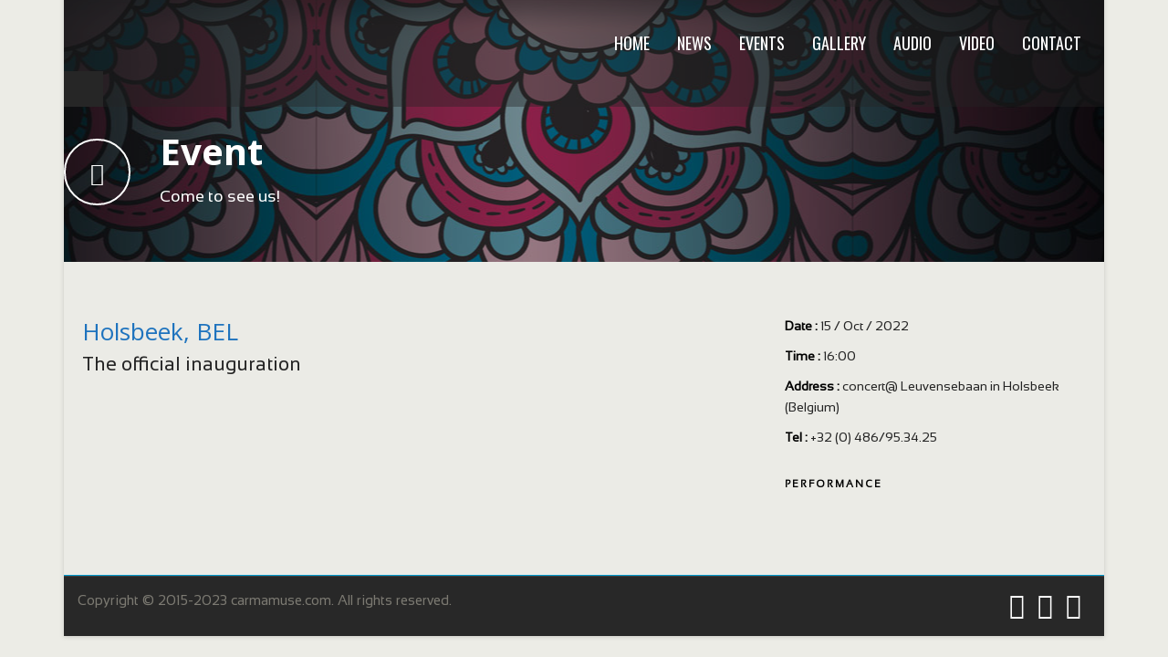

--- FILE ---
content_type: text/html; charset=UTF-8
request_url: https://www.carmamuse.com/event/holsbeek-bel/
body_size: 11236
content:
<!DOCTYPE html>
<!--[if IE 7]><html class="ie ie7 ltie8 ltie9" lang="en-US"><![endif]-->
<!--[if IE 8]><html class="ie ie8 ltie9" lang="en-US"><![endif]-->
<!--[if !(IE 7) | !(IE 8)  ]><!-->
<html lang="en-US">
<!--<![endif]-->

<head>
	<meta charset="UTF-8" />
	<meta name="viewport" content="width=device-width" />
	<link rel="pingback" href="https://www.carmamuse.com/xmlrpc.php" />
		
	<title>Holsbeek, BEL &#8211; Homepage</title>
<meta name='robots' content='max-image-preview:large' />
<link rel='dns-prefetch' href='//fonts.googleapis.com' />
<link rel="alternate" type="application/rss+xml" title="Homepage &raquo; Feed" href="https://www.carmamuse.com/feed/" />
<link rel="alternate" type="application/rss+xml" title="Homepage &raquo; Comments Feed" href="https://www.carmamuse.com/comments/feed/" />
<link rel="alternate" title="oEmbed (JSON)" type="application/json+oembed" href="https://www.carmamuse.com/wp-json/oembed/1.0/embed?url=https%3A%2F%2Fwww.carmamuse.com%2Fevent%2Fholsbeek-bel%2F" />
<link rel="alternate" title="oEmbed (XML)" type="text/xml+oembed" href="https://www.carmamuse.com/wp-json/oembed/1.0/embed?url=https%3A%2F%2Fwww.carmamuse.com%2Fevent%2Fholsbeek-bel%2F&#038;format=xml" />
<style id='wp-img-auto-sizes-contain-inline-css' type='text/css'>
img:is([sizes=auto i],[sizes^="auto," i]){contain-intrinsic-size:3000px 1500px}
/*# sourceURL=wp-img-auto-sizes-contain-inline-css */
</style>
<link rel='stylesheet' id='mediaelement-css' href='https://www.carmamuse.com/wp-includes/js/mediaelement/mediaelementplayer-legacy.min.css?ver=4.2.17' type='text/css' media='all' />
<link rel='stylesheet' id='wp-mediaelement-css' href='https://www.carmamuse.com/wp-includes/js/mediaelement/wp-mediaelement.min.css?ver=6.9' type='text/css' media='all' />
<style id='wp-emoji-styles-inline-css' type='text/css'>

	img.wp-smiley, img.emoji {
		display: inline !important;
		border: none !important;
		box-shadow: none !important;
		height: 1em !important;
		width: 1em !important;
		margin: 0 0.07em !important;
		vertical-align: -0.1em !important;
		background: none !important;
		padding: 0 !important;
	}
/*# sourceURL=wp-emoji-styles-inline-css */
</style>
<style id='wp-block-library-inline-css' type='text/css'>
:root{--wp-block-synced-color:#7a00df;--wp-block-synced-color--rgb:122,0,223;--wp-bound-block-color:var(--wp-block-synced-color);--wp-editor-canvas-background:#ddd;--wp-admin-theme-color:#007cba;--wp-admin-theme-color--rgb:0,124,186;--wp-admin-theme-color-darker-10:#006ba1;--wp-admin-theme-color-darker-10--rgb:0,107,160.5;--wp-admin-theme-color-darker-20:#005a87;--wp-admin-theme-color-darker-20--rgb:0,90,135;--wp-admin-border-width-focus:2px}@media (min-resolution:192dpi){:root{--wp-admin-border-width-focus:1.5px}}.wp-element-button{cursor:pointer}:root .has-very-light-gray-background-color{background-color:#eee}:root .has-very-dark-gray-background-color{background-color:#313131}:root .has-very-light-gray-color{color:#eee}:root .has-very-dark-gray-color{color:#313131}:root .has-vivid-green-cyan-to-vivid-cyan-blue-gradient-background{background:linear-gradient(135deg,#00d084,#0693e3)}:root .has-purple-crush-gradient-background{background:linear-gradient(135deg,#34e2e4,#4721fb 50%,#ab1dfe)}:root .has-hazy-dawn-gradient-background{background:linear-gradient(135deg,#faaca8,#dad0ec)}:root .has-subdued-olive-gradient-background{background:linear-gradient(135deg,#fafae1,#67a671)}:root .has-atomic-cream-gradient-background{background:linear-gradient(135deg,#fdd79a,#004a59)}:root .has-nightshade-gradient-background{background:linear-gradient(135deg,#330968,#31cdcf)}:root .has-midnight-gradient-background{background:linear-gradient(135deg,#020381,#2874fc)}:root{--wp--preset--font-size--normal:16px;--wp--preset--font-size--huge:42px}.has-regular-font-size{font-size:1em}.has-larger-font-size{font-size:2.625em}.has-normal-font-size{font-size:var(--wp--preset--font-size--normal)}.has-huge-font-size{font-size:var(--wp--preset--font-size--huge)}.has-text-align-center{text-align:center}.has-text-align-left{text-align:left}.has-text-align-right{text-align:right}.has-fit-text{white-space:nowrap!important}#end-resizable-editor-section{display:none}.aligncenter{clear:both}.items-justified-left{justify-content:flex-start}.items-justified-center{justify-content:center}.items-justified-right{justify-content:flex-end}.items-justified-space-between{justify-content:space-between}.screen-reader-text{border:0;clip-path:inset(50%);height:1px;margin:-1px;overflow:hidden;padding:0;position:absolute;width:1px;word-wrap:normal!important}.screen-reader-text:focus{background-color:#ddd;clip-path:none;color:#444;display:block;font-size:1em;height:auto;left:5px;line-height:normal;padding:15px 23px 14px;text-decoration:none;top:5px;width:auto;z-index:100000}html :where(.has-border-color){border-style:solid}html :where([style*=border-top-color]){border-top-style:solid}html :where([style*=border-right-color]){border-right-style:solid}html :where([style*=border-bottom-color]){border-bottom-style:solid}html :where([style*=border-left-color]){border-left-style:solid}html :where([style*=border-width]){border-style:solid}html :where([style*=border-top-width]){border-top-style:solid}html :where([style*=border-right-width]){border-right-style:solid}html :where([style*=border-bottom-width]){border-bottom-style:solid}html :where([style*=border-left-width]){border-left-style:solid}html :where(img[class*=wp-image-]){height:auto;max-width:100%}:where(figure){margin:0 0 1em}html :where(.is-position-sticky){--wp-admin--admin-bar--position-offset:var(--wp-admin--admin-bar--height,0px)}@media screen and (max-width:600px){html :where(.is-position-sticky){--wp-admin--admin-bar--position-offset:0px}}

/*# sourceURL=wp-block-library-inline-css */
</style><style id='global-styles-inline-css' type='text/css'>
:root{--wp--preset--aspect-ratio--square: 1;--wp--preset--aspect-ratio--4-3: 4/3;--wp--preset--aspect-ratio--3-4: 3/4;--wp--preset--aspect-ratio--3-2: 3/2;--wp--preset--aspect-ratio--2-3: 2/3;--wp--preset--aspect-ratio--16-9: 16/9;--wp--preset--aspect-ratio--9-16: 9/16;--wp--preset--color--black: #000000;--wp--preset--color--cyan-bluish-gray: #abb8c3;--wp--preset--color--white: #ffffff;--wp--preset--color--pale-pink: #f78da7;--wp--preset--color--vivid-red: #cf2e2e;--wp--preset--color--luminous-vivid-orange: #ff6900;--wp--preset--color--luminous-vivid-amber: #fcb900;--wp--preset--color--light-green-cyan: #7bdcb5;--wp--preset--color--vivid-green-cyan: #00d084;--wp--preset--color--pale-cyan-blue: #8ed1fc;--wp--preset--color--vivid-cyan-blue: #0693e3;--wp--preset--color--vivid-purple: #9b51e0;--wp--preset--gradient--vivid-cyan-blue-to-vivid-purple: linear-gradient(135deg,rgb(6,147,227) 0%,rgb(155,81,224) 100%);--wp--preset--gradient--light-green-cyan-to-vivid-green-cyan: linear-gradient(135deg,rgb(122,220,180) 0%,rgb(0,208,130) 100%);--wp--preset--gradient--luminous-vivid-amber-to-luminous-vivid-orange: linear-gradient(135deg,rgb(252,185,0) 0%,rgb(255,105,0) 100%);--wp--preset--gradient--luminous-vivid-orange-to-vivid-red: linear-gradient(135deg,rgb(255,105,0) 0%,rgb(207,46,46) 100%);--wp--preset--gradient--very-light-gray-to-cyan-bluish-gray: linear-gradient(135deg,rgb(238,238,238) 0%,rgb(169,184,195) 100%);--wp--preset--gradient--cool-to-warm-spectrum: linear-gradient(135deg,rgb(74,234,220) 0%,rgb(151,120,209) 20%,rgb(207,42,186) 40%,rgb(238,44,130) 60%,rgb(251,105,98) 80%,rgb(254,248,76) 100%);--wp--preset--gradient--blush-light-purple: linear-gradient(135deg,rgb(255,206,236) 0%,rgb(152,150,240) 100%);--wp--preset--gradient--blush-bordeaux: linear-gradient(135deg,rgb(254,205,165) 0%,rgb(254,45,45) 50%,rgb(107,0,62) 100%);--wp--preset--gradient--luminous-dusk: linear-gradient(135deg,rgb(255,203,112) 0%,rgb(199,81,192) 50%,rgb(65,88,208) 100%);--wp--preset--gradient--pale-ocean: linear-gradient(135deg,rgb(255,245,203) 0%,rgb(182,227,212) 50%,rgb(51,167,181) 100%);--wp--preset--gradient--electric-grass: linear-gradient(135deg,rgb(202,248,128) 0%,rgb(113,206,126) 100%);--wp--preset--gradient--midnight: linear-gradient(135deg,rgb(2,3,129) 0%,rgb(40,116,252) 100%);--wp--preset--font-size--small: 13px;--wp--preset--font-size--medium: 20px;--wp--preset--font-size--large: 36px;--wp--preset--font-size--x-large: 42px;--wp--preset--spacing--20: 0.44rem;--wp--preset--spacing--30: 0.67rem;--wp--preset--spacing--40: 1rem;--wp--preset--spacing--50: 1.5rem;--wp--preset--spacing--60: 2.25rem;--wp--preset--spacing--70: 3.38rem;--wp--preset--spacing--80: 5.06rem;--wp--preset--shadow--natural: 6px 6px 9px rgba(0, 0, 0, 0.2);--wp--preset--shadow--deep: 12px 12px 50px rgba(0, 0, 0, 0.4);--wp--preset--shadow--sharp: 6px 6px 0px rgba(0, 0, 0, 0.2);--wp--preset--shadow--outlined: 6px 6px 0px -3px rgb(255, 255, 255), 6px 6px rgb(0, 0, 0);--wp--preset--shadow--crisp: 6px 6px 0px rgb(0, 0, 0);}:where(.is-layout-flex){gap: 0.5em;}:where(.is-layout-grid){gap: 0.5em;}body .is-layout-flex{display: flex;}.is-layout-flex{flex-wrap: wrap;align-items: center;}.is-layout-flex > :is(*, div){margin: 0;}body .is-layout-grid{display: grid;}.is-layout-grid > :is(*, div){margin: 0;}:where(.wp-block-columns.is-layout-flex){gap: 2em;}:where(.wp-block-columns.is-layout-grid){gap: 2em;}:where(.wp-block-post-template.is-layout-flex){gap: 1.25em;}:where(.wp-block-post-template.is-layout-grid){gap: 1.25em;}.has-black-color{color: var(--wp--preset--color--black) !important;}.has-cyan-bluish-gray-color{color: var(--wp--preset--color--cyan-bluish-gray) !important;}.has-white-color{color: var(--wp--preset--color--white) !important;}.has-pale-pink-color{color: var(--wp--preset--color--pale-pink) !important;}.has-vivid-red-color{color: var(--wp--preset--color--vivid-red) !important;}.has-luminous-vivid-orange-color{color: var(--wp--preset--color--luminous-vivid-orange) !important;}.has-luminous-vivid-amber-color{color: var(--wp--preset--color--luminous-vivid-amber) !important;}.has-light-green-cyan-color{color: var(--wp--preset--color--light-green-cyan) !important;}.has-vivid-green-cyan-color{color: var(--wp--preset--color--vivid-green-cyan) !important;}.has-pale-cyan-blue-color{color: var(--wp--preset--color--pale-cyan-blue) !important;}.has-vivid-cyan-blue-color{color: var(--wp--preset--color--vivid-cyan-blue) !important;}.has-vivid-purple-color{color: var(--wp--preset--color--vivid-purple) !important;}.has-black-background-color{background-color: var(--wp--preset--color--black) !important;}.has-cyan-bluish-gray-background-color{background-color: var(--wp--preset--color--cyan-bluish-gray) !important;}.has-white-background-color{background-color: var(--wp--preset--color--white) !important;}.has-pale-pink-background-color{background-color: var(--wp--preset--color--pale-pink) !important;}.has-vivid-red-background-color{background-color: var(--wp--preset--color--vivid-red) !important;}.has-luminous-vivid-orange-background-color{background-color: var(--wp--preset--color--luminous-vivid-orange) !important;}.has-luminous-vivid-amber-background-color{background-color: var(--wp--preset--color--luminous-vivid-amber) !important;}.has-light-green-cyan-background-color{background-color: var(--wp--preset--color--light-green-cyan) !important;}.has-vivid-green-cyan-background-color{background-color: var(--wp--preset--color--vivid-green-cyan) !important;}.has-pale-cyan-blue-background-color{background-color: var(--wp--preset--color--pale-cyan-blue) !important;}.has-vivid-cyan-blue-background-color{background-color: var(--wp--preset--color--vivid-cyan-blue) !important;}.has-vivid-purple-background-color{background-color: var(--wp--preset--color--vivid-purple) !important;}.has-black-border-color{border-color: var(--wp--preset--color--black) !important;}.has-cyan-bluish-gray-border-color{border-color: var(--wp--preset--color--cyan-bluish-gray) !important;}.has-white-border-color{border-color: var(--wp--preset--color--white) !important;}.has-pale-pink-border-color{border-color: var(--wp--preset--color--pale-pink) !important;}.has-vivid-red-border-color{border-color: var(--wp--preset--color--vivid-red) !important;}.has-luminous-vivid-orange-border-color{border-color: var(--wp--preset--color--luminous-vivid-orange) !important;}.has-luminous-vivid-amber-border-color{border-color: var(--wp--preset--color--luminous-vivid-amber) !important;}.has-light-green-cyan-border-color{border-color: var(--wp--preset--color--light-green-cyan) !important;}.has-vivid-green-cyan-border-color{border-color: var(--wp--preset--color--vivid-green-cyan) !important;}.has-pale-cyan-blue-border-color{border-color: var(--wp--preset--color--pale-cyan-blue) !important;}.has-vivid-cyan-blue-border-color{border-color: var(--wp--preset--color--vivid-cyan-blue) !important;}.has-vivid-purple-border-color{border-color: var(--wp--preset--color--vivid-purple) !important;}.has-vivid-cyan-blue-to-vivid-purple-gradient-background{background: var(--wp--preset--gradient--vivid-cyan-blue-to-vivid-purple) !important;}.has-light-green-cyan-to-vivid-green-cyan-gradient-background{background: var(--wp--preset--gradient--light-green-cyan-to-vivid-green-cyan) !important;}.has-luminous-vivid-amber-to-luminous-vivid-orange-gradient-background{background: var(--wp--preset--gradient--luminous-vivid-amber-to-luminous-vivid-orange) !important;}.has-luminous-vivid-orange-to-vivid-red-gradient-background{background: var(--wp--preset--gradient--luminous-vivid-orange-to-vivid-red) !important;}.has-very-light-gray-to-cyan-bluish-gray-gradient-background{background: var(--wp--preset--gradient--very-light-gray-to-cyan-bluish-gray) !important;}.has-cool-to-warm-spectrum-gradient-background{background: var(--wp--preset--gradient--cool-to-warm-spectrum) !important;}.has-blush-light-purple-gradient-background{background: var(--wp--preset--gradient--blush-light-purple) !important;}.has-blush-bordeaux-gradient-background{background: var(--wp--preset--gradient--blush-bordeaux) !important;}.has-luminous-dusk-gradient-background{background: var(--wp--preset--gradient--luminous-dusk) !important;}.has-pale-ocean-gradient-background{background: var(--wp--preset--gradient--pale-ocean) !important;}.has-electric-grass-gradient-background{background: var(--wp--preset--gradient--electric-grass) !important;}.has-midnight-gradient-background{background: var(--wp--preset--gradient--midnight) !important;}.has-small-font-size{font-size: var(--wp--preset--font-size--small) !important;}.has-medium-font-size{font-size: var(--wp--preset--font-size--medium) !important;}.has-large-font-size{font-size: var(--wp--preset--font-size--large) !important;}.has-x-large-font-size{font-size: var(--wp--preset--font-size--x-large) !important;}
/*# sourceURL=global-styles-inline-css */
</style>

<style id='classic-theme-styles-inline-css' type='text/css'>
/*! This file is auto-generated */
.wp-block-button__link{color:#fff;background-color:#32373c;border-radius:9999px;box-shadow:none;text-decoration:none;padding:calc(.667em + 2px) calc(1.333em + 2px);font-size:1.125em}.wp-block-file__button{background:#32373c;color:#fff;text-decoration:none}
/*# sourceURL=/wp-includes/css/classic-themes.min.css */
</style>
<link rel='stylesheet' id='contact-form-7-css' href='https://usercontent.one/wp/www.carmamuse.com/wp-content/plugins/contact-form-7/includes/css/styles.css?ver=6.1.3&media=1679692460' type='text/css' media='all' />
<link rel='stylesheet' id='easy-facebook-likebox-custom-fonts-css' href='https://usercontent.one/wp/www.carmamuse.com/wp-content/plugins/easy-facebook-likebox/frontend/assets/css/esf-custom-fonts.css?ver=6.9&media=1679692460' type='text/css' media='all' />
<link rel='stylesheet' id='easy-facebook-likebox-popup-styles-css' href='https://usercontent.one/wp/www.carmamuse.com/wp-content/plugins/easy-facebook-likebox/facebook/frontend/assets/css/esf-free-popup.css?ver=6.6.5&media=1679692460' type='text/css' media='all' />
<link rel='stylesheet' id='easy-facebook-likebox-frontend-css' href='https://usercontent.one/wp/www.carmamuse.com/wp-content/plugins/easy-facebook-likebox/facebook/frontend/assets/css/easy-facebook-likebox-frontend.css?ver=6.6.5&media=1679692460' type='text/css' media='all' />
<link rel='stylesheet' id='easy-facebook-likebox-customizer-style-css' href='https://www.carmamuse.com/wp-admin/admin-ajax.php?action=easy-facebook-likebox-customizer-style&#038;ver=6.6.5' type='text/css' media='all' />
<link rel='stylesheet' id='rs-plugin-settings-css' href='https://usercontent.one/wp/www.carmamuse.com/wp-content/plugins/revslider/public/assets/css/settings.css?ver=5.4.8&media=1679692460' type='text/css' media='all' />
<style id='rs-plugin-settings-inline-css' type='text/css'>
#rs-demo-id {}
/*# sourceURL=rs-plugin-settings-inline-css */
</style>
<link rel='stylesheet' id='parent-style-css' href='https://usercontent.one/wp/www.carmamuse.com/wp-content/themes/carma/style.css?ver=6.9&media=1679692460' type='text/css' media='all' />
<link rel='stylesheet' id='child-style-css' href='https://usercontent.one/wp/www.carmamuse.com/wp-content/themes/carma-child/style.css?ver=6.9&media=1679692460' type='text/css' media='all' />
<link rel='stylesheet' id='style-css' href='https://usercontent.one/wp/www.carmamuse.com/wp-content/themes/carma-child/style.css?ver=6.9&media=1679692460' type='text/css' media='all' />
<link rel='stylesheet' id='Open-Sans-google-font-css' href='https://fonts.googleapis.com/css?family=Open+Sans%3A300%2C300italic%2Cregular%2Citalic%2C600%2C600italic%2C700%2C700italic%2C800%2C800italic&#038;subset=greek%2Ccyrillic-ext%2Ccyrillic%2Clatin%2Clatin-ext%2Cvietnamese%2Cgreek-ext&#038;ver=6.9' type='text/css' media='all' />
<link rel='stylesheet' id='Oswald-google-font-css' href='https://fonts.googleapis.com/css?family=Oswald%3A300%2Cregular%2C700&#038;subset=latin%2Clatin-ext&#038;ver=6.9' type='text/css' media='all' />
<link rel='stylesheet' id='superfish-css' href='https://usercontent.one/wp/www.carmamuse.com/wp-content/themes/carma/plugins/superfish/css/superfish.css?ver=6.9&media=1679692460' type='text/css' media='all' />
<link rel='stylesheet' id='dlmenu-css' href='https://usercontent.one/wp/www.carmamuse.com/wp-content/themes/carma/plugins/dl-menu/component.css?ver=6.9&media=1679692460' type='text/css' media='all' />
<link rel='stylesheet' id='gdlr-font-awesome-css' href='https://usercontent.one/wp/www.carmamuse.com/wp-content/themes/carma/plugins/font-awesome/css/font-awesome.min.css?ver=6.9&media=1679692460' type='text/css' media='all' />
<link rel='stylesheet' id='jquery-fancybox-css' href='https://usercontent.one/wp/www.carmamuse.com/wp-content/themes/carma/plugins/fancybox/jquery.fancybox.css?ver=6.9&media=1679692460' type='text/css' media='all' />
<link rel='stylesheet' id='musicclub-flexslider-css' href='https://usercontent.one/wp/www.carmamuse.com/wp-content/themes/carma/plugins/flexslider/flexslider.css?ver=6.9&media=1679692460' type='text/css' media='all' />
<link rel='stylesheet' id='style-responsive-css' href='https://usercontent.one/wp/www.carmamuse.com/wp-content/themes/carma/stylesheet/style-responsive.css?ver=6.9&media=1679692460' type='text/css' media='all' />
<link rel='stylesheet' id='style-custom-css' href='https://usercontent.one/wp/www.carmamuse.com/wp-content/themes/carma/stylesheet/style-custom.css?1744438146&media=1679692460#038;ver=6.9' type='text/css' media='all' />
<link rel='stylesheet' id='esf-custom-fonts-css' href='https://usercontent.one/wp/www.carmamuse.com/wp-content/plugins/easy-facebook-likebox/frontend/assets/css/esf-custom-fonts.css?ver=6.9&media=1679692460' type='text/css' media='all' />
<link rel='stylesheet' id='esf-insta-frontend-css' href='https://usercontent.one/wp/www.carmamuse.com/wp-content/plugins/easy-facebook-likebox//instagram/frontend/assets/css/esf-insta-frontend.css?ver=6.9&media=1679692460' type='text/css' media='all' />
<link rel='stylesheet' id='esf-insta-customizer-style-css' href='https://www.carmamuse.com/wp-admin/admin-ajax.php?action=esf-insta-customizer-style&#038;ver=6.9' type='text/css' media='all' />
<script type="text/javascript" src="https://www.carmamuse.com/wp-includes/js/jquery/jquery.min.js?ver=3.7.1" id="jquery-core-js"></script>
<script type="text/javascript" src="https://www.carmamuse.com/wp-includes/js/jquery/jquery-migrate.min.js?ver=3.4.1" id="jquery-migrate-js"></script>
<script type="text/javascript" src="https://usercontent.one/wp/www.carmamuse.com/wp-content/plugins/easy-facebook-likebox/facebook/frontend/assets/js/esf-free-popup.min.js?ver=6.6.5&media=1679692460" id="easy-facebook-likebox-popup-script-js"></script>
<script type="text/javascript" id="easy-facebook-likebox-public-script-js-extra">
/* <![CDATA[ */
var public_ajax = {"ajax_url":"https://www.carmamuse.com/wp-admin/admin-ajax.php","efbl_is_fb_pro":""};
//# sourceURL=easy-facebook-likebox-public-script-js-extra
/* ]]> */
</script>
<script type="text/javascript" src="https://usercontent.one/wp/www.carmamuse.com/wp-content/plugins/easy-facebook-likebox/facebook/frontend/assets/js/public.js?ver=6.6.5&media=1679692460" id="easy-facebook-likebox-public-script-js"></script>
<script type="text/javascript" src="https://usercontent.one/wp/www.carmamuse.com/wp-content/plugins/revslider/public/assets/js/jquery.themepunch.tools.min.js?ver=5.4.8&media=1679692460" id="tp-tools-js"></script>
<script type="text/javascript" src="https://usercontent.one/wp/www.carmamuse.com/wp-content/plugins/revslider/public/assets/js/jquery.themepunch.revolution.min.js?ver=5.4.8&media=1679692460" id="revmin-js"></script>
<script type="text/javascript" src="https://usercontent.one/wp/www.carmamuse.com/wp-content/plugins/easy-facebook-likebox/frontend/assets/js/imagesloaded.pkgd.min.js?ver=6.9&media=1679692460" id="imagesloaded.pkgd.min-js"></script>
<script type="text/javascript" id="esf-insta-public-js-extra">
/* <![CDATA[ */
var esf_insta = {"ajax_url":"https://www.carmamuse.com/wp-admin/admin-ajax.php","version":"free","nonce":"9c2fc72762"};
//# sourceURL=esf-insta-public-js-extra
/* ]]> */
</script>
<script type="text/javascript" src="https://usercontent.one/wp/www.carmamuse.com/wp-content/plugins/easy-facebook-likebox//instagram/frontend/assets/js/esf-insta-public.js?media=1679692460?ver=1" id="esf-insta-public-js"></script>
<link rel="https://api.w.org/" href="https://www.carmamuse.com/wp-json/" /><link rel="EditURI" type="application/rsd+xml" title="RSD" href="https://www.carmamuse.com/xmlrpc.php?rsd" />
<meta name="generator" content="WordPress 6.9" />
<link rel="canonical" href="https://www.carmamuse.com/event/holsbeek-bel/" />
<link rel='shortlink' href='https://www.carmamuse.com/?p=1437' />
<style>[class*=" icon-oc-"],[class^=icon-oc-]{speak:none;font-style:normal;font-weight:400;font-variant:normal;text-transform:none;line-height:1;-webkit-font-smoothing:antialiased;-moz-osx-font-smoothing:grayscale}.icon-oc-one-com-white-32px-fill:before{content:"901"}.icon-oc-one-com:before{content:"900"}#one-com-icon,.toplevel_page_onecom-wp .wp-menu-image{speak:none;display:flex;align-items:center;justify-content:center;text-transform:none;line-height:1;-webkit-font-smoothing:antialiased;-moz-osx-font-smoothing:grayscale}.onecom-wp-admin-bar-item>a,.toplevel_page_onecom-wp>.wp-menu-name{font-size:16px;font-weight:400;line-height:1}.toplevel_page_onecom-wp>.wp-menu-name img{width:69px;height:9px;}.wp-submenu-wrap.wp-submenu>.wp-submenu-head>img{width:88px;height:auto}.onecom-wp-admin-bar-item>a img{height:7px!important}.onecom-wp-admin-bar-item>a img,.toplevel_page_onecom-wp>.wp-menu-name img{opacity:.8}.onecom-wp-admin-bar-item.hover>a img,.toplevel_page_onecom-wp.wp-has-current-submenu>.wp-menu-name img,li.opensub>a.toplevel_page_onecom-wp>.wp-menu-name img{opacity:1}#one-com-icon:before,.onecom-wp-admin-bar-item>a:before,.toplevel_page_onecom-wp>.wp-menu-image:before{content:'';position:static!important;background-color:rgba(240,245,250,.4);border-radius:102px;width:18px;height:18px;padding:0!important}.onecom-wp-admin-bar-item>a:before{width:14px;height:14px}.onecom-wp-admin-bar-item.hover>a:before,.toplevel_page_onecom-wp.opensub>a>.wp-menu-image:before,.toplevel_page_onecom-wp.wp-has-current-submenu>.wp-menu-image:before{background-color:#76b82a}.onecom-wp-admin-bar-item>a{display:inline-flex!important;align-items:center;justify-content:center}#one-com-logo-wrapper{font-size:4em}#one-com-icon{vertical-align:middle}.imagify-welcome{display:none !important;}</style><link rel="shortcut icon" href="https://usercontent.one/wp/www.carmamuse.com/wp-content/uploads/2020/11/LOGO-CARMAMUSE-1.png?media=1679692460" type="image/x-icon" /><!-- load the script for older ie version -->
<!--[if lt IE 9]>
<script src="https://usercontent.one/wp/www.carmamuse.com/wp-content/themes/carma/javascript/html5.js?media=1679692460" type="text/javascript"></script>
<script src="https://usercontent.one/wp/www.carmamuse.com/wp-content/themes/carma/plugins/easy-pie-chart/excanvas.js?media=1679692460" type="text/javascript"></script>
<![endif]-->
<meta name="generator" content="Powered by Slider Revolution 5.4.8 - responsive, Mobile-Friendly Slider Plugin for WordPress with comfortable drag and drop interface." />
<script type="text/javascript">function setREVStartSize(e){									
						try{ e.c=jQuery(e.c);var i=jQuery(window).width(),t=9999,r=0,n=0,l=0,f=0,s=0,h=0;
							if(e.responsiveLevels&&(jQuery.each(e.responsiveLevels,function(e,f){f>i&&(t=r=f,l=e),i>f&&f>r&&(r=f,n=e)}),t>r&&(l=n)),f=e.gridheight[l]||e.gridheight[0]||e.gridheight,s=e.gridwidth[l]||e.gridwidth[0]||e.gridwidth,h=i/s,h=h>1?1:h,f=Math.round(h*f),"fullscreen"==e.sliderLayout){var u=(e.c.width(),jQuery(window).height());if(void 0!=e.fullScreenOffsetContainer){var c=e.fullScreenOffsetContainer.split(",");if (c) jQuery.each(c,function(e,i){u=jQuery(i).length>0?u-jQuery(i).outerHeight(!0):u}),e.fullScreenOffset.split("%").length>1&&void 0!=e.fullScreenOffset&&e.fullScreenOffset.length>0?u-=jQuery(window).height()*parseInt(e.fullScreenOffset,0)/100:void 0!=e.fullScreenOffset&&e.fullScreenOffset.length>0&&(u-=parseInt(e.fullScreenOffset,0))}f=u}else void 0!=e.minHeight&&f<e.minHeight&&(f=e.minHeight);e.c.closest(".rev_slider_wrapper").css({height:f})					
						}catch(d){console.log("Failure at Presize of Slider:"+d)}						
					};</script>
		<style type="text/css" id="wp-custom-css">
			/*---INVIDUAL ADJUSTMENSTS CSS UPDATE 2022/12/28 -----*/
.sf-menu > li.current-menu-item > a, .sf-menu > li.current-menu-ancestor > a {
    font-weight: bold;
}

}
.gdlr-fixed-menu {
    position: fixed;
    top: 0px;
    left: 0px;
    right: 0px;
    z-index: 999;
}

.sf-menu > li > a {
    text-transform: uppercase;
    font-size: 18px;
    padding: 10px 5px;
    margin-right: 20px;
    text-decoration: none;
    zoom: 1;
}

/*-----WIDGETS-----*/
.gdlr-widget-title {
    font-size: 23px;
    font-weight: bold;
    margin-bottom: 25px;
    margin-top: 6px;
}

.wpcf7 input[type="text"], .wpcf7 input[type="email"], .wpcf7 input[type="password"], .wpcf7 textarea {
    padding: 15px 15px;
    width: 100%;
}

/*---CONTACT TEXT COLOR INPUT-----*/
input[type="text"], input[type="email"], input[type="password"], textarea {
    color: #ffffff;
    font-size: larger;
}

.gdlr-button, .gdlr-button:hover, input[type="button"], input[type="submit"] {
    background-color: #e73477;
}
.gdlr-skin-dark-skin a, .gdlr-skin-dark-skin .gdlr-skin-link, .gdlr-skin-dark-skin .gdlr-skin-link-color {
    color: #f1f1f1;
}
body {
    font-family: "Sansation";
}

/*--- GDLR EVENTS -----*/
.gdlr-widget-title {
    font-size: 29px;
    font-weight: normal;
    margin-bottom: 25px;
    margin-top: 6px;
}

.gdlr-item-title-wrapper .gdlr-item-caption {
    color: #343a40;
}

title, .gdlr-list-event .event-location {
    float: none;
    width: inherit;
    margin-bottom: 10px;
    text-align: center;
}

.gdlr-list-event .event-status-wrapper {
    width: auto;
    position: none;
    top: -5px;
    right: 0px;
    text-align: center;
}

.gdlr-list-event .event-location a, .gdlr-list-event .event-title a {
    color: #343a40;
    font-weight: bold;
}

.gdlr-button, input[type="button"], input[type="submit"] {
    display: inline-block;
    font-size: 13px;
    padding: 13px 21px;
    margin-bottom: 15px;
    margin-right: 5px;
    border-width: 0px;
    outline: none;
    cursor: pointer;
    font-weight: bold;
    text-transform: uppercase;
    letter-spacing: 2px;
    font-size: 14px;
}

.gdlr-social-share {
    display: none;
}
		</style>
		</head>

<body class="wp-singular event-template-default single single-event postid-1437 wp-theme-carma wp-child-theme-carma-child">
<img class="gdlr-full-boxed-background" src="https://usercontent.one/wp/www.carmamuse.com/wp-content/uploads/2016/06/Black-Gray-Design-1.jpg?media=1679692460" alt="" /><div class="body-wrapper gdlr-boxed-style">
	<div class="body-overlay"></div>
		<header class="gdlr-header-wrapper  float-menu gdlr-no-height">
		
		<div class="gdlr-header-substitute">
			<div class="gdlr-header-inner">
				<div class="gdlr-header-overlay"></div>
				<div class="gdlr-header-top-gimmick"></div>
				<div class="gdlr-header-container container">
					<!-- logo -->
					<div class="gdlr-logo">
												<a href="https://www.carmamuse.com" >
							<img src="https://usercontent.one/wp/www.carmamuse.com/wp-content/uploads/2020/12/Carmamuse_logo-web2-1.png?media=1679692460" alt="" width="1003" height="155" />						
						</a>
											</div>

					<nav class="gdlr-navigation" id="gdlr-main-navigation" role="navigation"><ul id="menu-menu-1" class="sf-menu gdlr-main-menu"><li  id="menu-item-1448" class="menu-item menu-item-type-post_type menu-item-object-page menu-item-home menu-item-1448menu-item menu-item-type-post_type menu-item-object-page menu-item-home menu-item-1448 gdlr-normal-menu"><a href="https://www.carmamuse.com/">HOME</a></li>
<li  id="menu-item-1836" class="menu-item menu-item-type-post_type menu-item-object-page menu-item-1836menu-item menu-item-type-post_type menu-item-object-page menu-item-1836 gdlr-normal-menu"><a href="https://www.carmamuse.com/news-2/">News</a></li>
<li  id="menu-item-1455" class="menu-item menu-item-type-post_type menu-item-object-page menu-item-1455menu-item menu-item-type-post_type menu-item-object-page menu-item-1455 gdlr-normal-menu"><a href="https://www.carmamuse.com/events/">EVENTS</a></li>
<li  id="menu-item-1528" class="menu-item menu-item-type-custom menu-item-object-custom menu-item-has-children menu-item-1528menu-item menu-item-type-custom menu-item-object-custom menu-item-has-children menu-item-1528 gdlr-normal-menu"><a href="#">GALLERY</a>
<ul class="sub-menu">
	<li  id="menu-item-1532" class="menu-item menu-item-type-custom menu-item-object-custom menu-item-1532"><a href="https://www.carmamuse.com/portfolio/ptrs/">Project The Right Skin LIVE@De Carrousel 2021</a></li>
	<li  id="menu-item-1536" class="menu-item menu-item-type-custom menu-item-object-custom menu-item-1536"><a href="https://www.carmamuse.com/portfolio/df/">Desert Flower… she’s her own superpower</a></li>
	<li  id="menu-item-1537" class="menu-item menu-item-type-custom menu-item-object-custom menu-item-1537"><a href="https://www.carmamuse.com/portfolio/ftrs/">Finding The Right Skin…to wrap me in</a></li>
	<li  id="menu-item-1535" class="menu-item menu-item-type-custom menu-item-object-custom menu-item-1535"><a href="https://www.carmamuse.com/portfolio/lb/">Let’s breathe each other in…each other out</a></li>
</ul>
</li>
<li  id="menu-item-1449" class="menu-item menu-item-type-post_type menu-item-object-page menu-item-1449menu-item menu-item-type-post_type menu-item-object-page menu-item-1449 gdlr-normal-menu"><a href="https://www.carmamuse.com/audio/">AUDIO</a></li>
<li  id="menu-item-1465" class="menu-item menu-item-type-post_type menu-item-object-page menu-item-1465menu-item menu-item-type-post_type menu-item-object-page menu-item-1465 gdlr-normal-menu"><a href="https://www.carmamuse.com/video/">VIDEO</a></li>
<li  id="menu-item-1453" class="menu-item menu-item-type-post_type menu-item-object-page menu-item-1453menu-item menu-item-type-post_type menu-item-object-page menu-item-1453 gdlr-normal-menu"><a href="https://www.carmamuse.com/contact/">CONTACT</a></li>
</ul></nav><div class="gdlr-responsive-navigation dl-menuwrapper" id="gdlr-responsive-navigation" ><button class="dl-trigger">Open Menu</button><ul id="menu-menu-2" class="dl-menu gdlr-main-mobile-menu"><li class="menu-item menu-item-type-post_type menu-item-object-page menu-item-home menu-item-1448"><a href="https://www.carmamuse.com/">HOME</a></li>
<li class="menu-item menu-item-type-post_type menu-item-object-page menu-item-1836"><a href="https://www.carmamuse.com/news-2/">News</a></li>
<li class="menu-item menu-item-type-post_type menu-item-object-page menu-item-1455"><a href="https://www.carmamuse.com/events/">EVENTS</a></li>
<li class="menu-item menu-item-type-custom menu-item-object-custom menu-item-has-children menu-item-1528"><a href="#">GALLERY</a>
<ul class="dl-submenu">
	<li class="menu-item menu-item-type-custom menu-item-object-custom menu-item-1532"><a href="https://www.carmamuse.com/portfolio/ptrs/">Project The Right Skin LIVE@De Carrousel 2021</a></li>
	<li class="menu-item menu-item-type-custom menu-item-object-custom menu-item-1536"><a href="https://www.carmamuse.com/portfolio/df/">Desert Flower… she’s her own superpower</a></li>
	<li class="menu-item menu-item-type-custom menu-item-object-custom menu-item-1537"><a href="https://www.carmamuse.com/portfolio/ftrs/">Finding The Right Skin…to wrap me in</a></li>
	<li class="menu-item menu-item-type-custom menu-item-object-custom menu-item-1535"><a href="https://www.carmamuse.com/portfolio/lb/">Let’s breathe each other in…each other out</a></li>
</ul>
</li>
<li class="menu-item menu-item-type-post_type menu-item-object-page menu-item-1449"><a href="https://www.carmamuse.com/audio/">AUDIO</a></li>
<li class="menu-item menu-item-type-post_type menu-item-object-page menu-item-1465"><a href="https://www.carmamuse.com/video/">VIDEO</a></li>
<li class="menu-item menu-item-type-post_type menu-item-object-page menu-item-1453"><a href="https://www.carmamuse.com/contact/">CONTACT</a></li>
</ul></div>					<div class="clear"></div>
				</div>
				<div class="gdlr-header-bottom-gimmick"></div>
			</div>
		</div>
		<div class="clear"></div>	
		
			<div class="gdlr-page-title-wrapper"  >
			<div class="gdlr-page-title-overlay"></div>
			<div class="gdlr-page-title-container container gdlr-with-icon" >
				<div class="gdlr-page-header-icon"><i class="icon-list-ul"></i></div>				<h3 class="gdlr-page-title">Event</h3>
								<span class="gdlr-page-caption">Come to see us!</span>
							</div>	
			<div class="gdlr-header-bottom-gimmick"></div>
		</div>	
		<!-- is search -->	</header>
		<div class="content-wrapper"><div class="gdlr-content">

		<div class="with-sidebar-wrapper">
		<div class="with-sidebar-container container gdlr-class-no-sidebar">
			<div class="with-sidebar-left twelve columns">
				<div class="with-sidebar-content twelve columns">
					<div class="gdlr-item gdlr-single-event gdlr-item-start-content">
										
						<div id="event-1437" class="post-1437 event type-event status-publish hentry event_category-29 event_category-coming-soon event_category-concert event_category-live event_tag-holsbeek">
							<div class="gdlr-event-info-wrapper">
								<div class="gdlr-event-info"><div class="gdlr-info-date gdlr-info"><span class="gdlr-head">Date :</span> 15 / Oct / 2022</div><div class="gdlr-info-time gdlr-info"><span class="gdlr-head">Time :</span> 16:00</div><div class="gdlr-info-time gdlr-info"><span class="gdlr-head">Address :</span> concert@ Leuvensebaan in Holsbeek (Belgium)</div><div class="gdlr-info-time gdlr-info"><span class="gdlr-head">Tel :</span> +32 (0) 486/95.34.25</div></div><div class="event-status-wrapper"><span class="coming-soon" >PERFORMANCE</span></div><div class="gdlr-social-share">
<h3 class="social-share-title">Share This Event</h3>

	<a href="http://www.facebook.com/share.php?u=https://www.carmamuse.com/event/holsbeek-bel/" target="_blank">
		<img src="https://usercontent.one/wp/www.carmamuse.com/wp-content/themes/carma/images/social-share/facebook.png?media=1679692460" alt="facebook-share" width="32" height="32" />
	</a>







	<a href="http://twitter.com/home?status=Holsbeek%2C%20BEL - https://www.carmamuse.com/event/holsbeek-bel/" target="_blank">
		<img src="https://usercontent.one/wp/www.carmamuse.com/wp-content/themes/carma/images/social-share/twitter.png?media=1679692460" alt="twitter-share" width="32" height="32" />
	</a>
<div class="clear"></div>
</div>
										
							</div>							
							<div class="gdlr-event-content-wrapper">
																<h1 class="gdlr-event-title">Holsbeek, BEL</h1>
								<div class="gdlr-event-location">
									The official inauguration 								</div>
								<div class="gdlr-event-content">
																</div>	
							</div>	
							<div class="clear"></div>
						</div>
												
						<div class="clear"></div>
								
						
										</div>

				</div>
				
				<div class="clear"></div>
			</div>
			
			<div class="clear"></div>
		</div>				
	</div>				

</div><!-- gdlr-content -->
		<div class="clear" ></div>
	</div><!-- content wrapper -->

		
	<footer class="footer-wrapper" >
				
				<div class="copyright-wrapper">
			<div class="copyright-container container">
				<div class="copyright-left">
					Copyright © 2015-2023 carmamuse.com. All rights reserved.				</div>
				<div class="copyright-right">
					<a href="https://www.facebook.com/carmamuse" target="_blank"><i class="gdlr-icon icon-facebook" style="color: #ffffff; font-size: 28px; " ></i>
</a> <a href="https://twitter.com/carmamuse" target="_blank"><i class="gdlr-icon icon-twitter" style="color: #ffffff; font-size: 28px; " ></i></a> <a href="https://www.youtube.com/user/carmamuse" target="_blank"><i class="gdlr-icon icon-youtube" style="color: #ffffff; font-size: 28px; " ></i></a>				</div>
				<div class="clear"></div>
			</div>
		</div>
			</footer>
	</div> <!-- body-wrapper -->
<script type="speculationrules">
{"prefetch":[{"source":"document","where":{"and":[{"href_matches":"/*"},{"not":{"href_matches":["/wp-*.php","/wp-admin/*","/wp-content/uploads/*","/wp-content/*","/wp-content/plugins/*","/wp-content/themes/carma-child/*","/wp-content/themes/carma/*","/*\\?(.+)"]}},{"not":{"selector_matches":"a[rel~=\"nofollow\"]"}},{"not":{"selector_matches":".no-prefetch, .no-prefetch a"}}]},"eagerness":"conservative"}]}
</script>

<script type="text/javascript"></script><script type="text/javascript" id="mediaelement-core-js-before">
/* <![CDATA[ */
var mejsL10n = {"language":"en","strings":{"mejs.download-file":"Download File","mejs.install-flash":"You are using a browser that does not have Flash player enabled or installed. Please turn on your Flash player plugin or download the latest version from https://get.adobe.com/flashplayer/","mejs.fullscreen":"Fullscreen","mejs.play":"Play","mejs.pause":"Pause","mejs.time-slider":"Time Slider","mejs.time-help-text":"Use Left/Right Arrow keys to advance one second, Up/Down arrows to advance ten seconds.","mejs.live-broadcast":"Live Broadcast","mejs.volume-help-text":"Use Up/Down Arrow keys to increase or decrease volume.","mejs.unmute":"Unmute","mejs.mute":"Mute","mejs.volume-slider":"Volume Slider","mejs.video-player":"Video Player","mejs.audio-player":"Audio Player","mejs.captions-subtitles":"Captions/Subtitles","mejs.captions-chapters":"Chapters","mejs.none":"None","mejs.afrikaans":"Afrikaans","mejs.albanian":"Albanian","mejs.arabic":"Arabic","mejs.belarusian":"Belarusian","mejs.bulgarian":"Bulgarian","mejs.catalan":"Catalan","mejs.chinese":"Chinese","mejs.chinese-simplified":"Chinese (Simplified)","mejs.chinese-traditional":"Chinese (Traditional)","mejs.croatian":"Croatian","mejs.czech":"Czech","mejs.danish":"Danish","mejs.dutch":"Dutch","mejs.english":"English","mejs.estonian":"Estonian","mejs.filipino":"Filipino","mejs.finnish":"Finnish","mejs.french":"French","mejs.galician":"Galician","mejs.german":"German","mejs.greek":"Greek","mejs.haitian-creole":"Haitian Creole","mejs.hebrew":"Hebrew","mejs.hindi":"Hindi","mejs.hungarian":"Hungarian","mejs.icelandic":"Icelandic","mejs.indonesian":"Indonesian","mejs.irish":"Irish","mejs.italian":"Italian","mejs.japanese":"Japanese","mejs.korean":"Korean","mejs.latvian":"Latvian","mejs.lithuanian":"Lithuanian","mejs.macedonian":"Macedonian","mejs.malay":"Malay","mejs.maltese":"Maltese","mejs.norwegian":"Norwegian","mejs.persian":"Persian","mejs.polish":"Polish","mejs.portuguese":"Portuguese","mejs.romanian":"Romanian","mejs.russian":"Russian","mejs.serbian":"Serbian","mejs.slovak":"Slovak","mejs.slovenian":"Slovenian","mejs.spanish":"Spanish","mejs.swahili":"Swahili","mejs.swedish":"Swedish","mejs.tagalog":"Tagalog","mejs.thai":"Thai","mejs.turkish":"Turkish","mejs.ukrainian":"Ukrainian","mejs.vietnamese":"Vietnamese","mejs.welsh":"Welsh","mejs.yiddish":"Yiddish"}};
//# sourceURL=mediaelement-core-js-before
/* ]]> */
</script>
<script type="text/javascript" src="https://www.carmamuse.com/wp-includes/js/mediaelement/mediaelement-and-player.min.js?ver=4.2.17" id="mediaelement-core-js"></script>
<script type="text/javascript" src="https://www.carmamuse.com/wp-includes/js/mediaelement/mediaelement-migrate.min.js?ver=6.9" id="mediaelement-migrate-js"></script>
<script type="text/javascript" id="mediaelement-js-extra">
/* <![CDATA[ */
var _wpmejsSettings = {"pluginPath":"/wp-includes/js/mediaelement/","classPrefix":"mejs-","stretching":"responsive","audioShortcodeLibrary":"mediaelement","videoShortcodeLibrary":"mediaelement"};
//# sourceURL=mediaelement-js-extra
/* ]]> */
</script>
<script type="text/javascript" src="https://www.carmamuse.com/wp-includes/js/mediaelement/wp-mediaelement.min.js?ver=6.9" id="wp-mediaelement-js"></script>
<script type="text/javascript" src="https://www.carmamuse.com/wp-includes/js/dist/hooks.min.js?ver=dd5603f07f9220ed27f1" id="wp-hooks-js"></script>
<script type="text/javascript" src="https://www.carmamuse.com/wp-includes/js/dist/i18n.min.js?ver=c26c3dc7bed366793375" id="wp-i18n-js"></script>
<script type="text/javascript" id="wp-i18n-js-after">
/* <![CDATA[ */
wp.i18n.setLocaleData( { 'text direction\u0004ltr': [ 'ltr' ] } );
//# sourceURL=wp-i18n-js-after
/* ]]> */
</script>
<script type="text/javascript" src="https://usercontent.one/wp/www.carmamuse.com/wp-content/plugins/contact-form-7/includes/swv/js/index.js?ver=6.1.3&media=1679692460" id="swv-js"></script>
<script type="text/javascript" id="contact-form-7-js-before">
/* <![CDATA[ */
var wpcf7 = {
    "api": {
        "root": "https:\/\/www.carmamuse.com\/wp-json\/",
        "namespace": "contact-form-7\/v1"
    }
};
//# sourceURL=contact-form-7-js-before
/* ]]> */
</script>
<script type="text/javascript" src="https://usercontent.one/wp/www.carmamuse.com/wp-content/plugins/contact-form-7/includes/js/index.js?ver=6.1.3&media=1679692460" id="contact-form-7-js"></script>
<script type="text/javascript" src="https://usercontent.one/wp/www.carmamuse.com/wp-content/themes/carma/plugins/superfish/js/superfish.js?ver=1.0&media=1679692460" id="superfish-js"></script>
<script type="text/javascript" src="https://www.carmamuse.com/wp-includes/js/hoverIntent.min.js?ver=1.10.2" id="hoverIntent-js"></script>
<script type="text/javascript" src="https://usercontent.one/wp/www.carmamuse.com/wp-content/themes/carma/plugins/dl-menu/modernizr.custom.js?ver=1.0&media=1679692460" id="modernizr-js"></script>
<script type="text/javascript" src="https://usercontent.one/wp/www.carmamuse.com/wp-content/themes/carma/plugins/dl-menu/jquery.dlmenu.js?ver=1.0&media=1679692460" id="dlmenu-js"></script>
<script type="text/javascript" src="https://usercontent.one/wp/www.carmamuse.com/wp-content/themes/carma/plugins/jquery.easing.js?ver=1.0&media=1679692460" id="jquery-easing-js"></script>
<script type="text/javascript" src="https://usercontent.one/wp/www.carmamuse.com/wp-content/themes/carma/plugins/fancybox/jquery.fancybox.pack.js?ver=1.0&media=1679692460" id="jquery-fancybox-js"></script>
<script type="text/javascript" src="https://usercontent.one/wp/www.carmamuse.com/wp-content/themes/carma/plugins/fancybox/helpers/jquery.fancybox-media.js?ver=1.0&media=1679692460" id="jquery-fancybox-media-js"></script>
<script type="text/javascript" src="https://usercontent.one/wp/www.carmamuse.com/wp-content/themes/carma/plugins/fancybox/helpers/jquery.fancybox-thumbs.js?ver=1.0&media=1679692460" id="jquery-fancybox-thumbs-js"></script>
<script type="text/javascript" src="https://usercontent.one/wp/www.carmamuse.com/wp-content/themes/carma/plugins/flexslider/jquery.flexslider.js?ver=1.0&media=1679692460" id="musicclub-flexslider-js"></script>
<script type="text/javascript" src="https://usercontent.one/wp/www.carmamuse.com/wp-content/themes/carma/javascript/gdlr-script.js?ver=1.0&media=1679692460" id="gdlr-script-js"></script>
<script id="wp-emoji-settings" type="application/json">
{"baseUrl":"https://s.w.org/images/core/emoji/17.0.2/72x72/","ext":".png","svgUrl":"https://s.w.org/images/core/emoji/17.0.2/svg/","svgExt":".svg","source":{"concatemoji":"https://www.carmamuse.com/wp-includes/js/wp-emoji-release.min.js?ver=6.9"}}
</script>
<script type="module">
/* <![CDATA[ */
/*! This file is auto-generated */
const a=JSON.parse(document.getElementById("wp-emoji-settings").textContent),o=(window._wpemojiSettings=a,"wpEmojiSettingsSupports"),s=["flag","emoji"];function i(e){try{var t={supportTests:e,timestamp:(new Date).valueOf()};sessionStorage.setItem(o,JSON.stringify(t))}catch(e){}}function c(e,t,n){e.clearRect(0,0,e.canvas.width,e.canvas.height),e.fillText(t,0,0);t=new Uint32Array(e.getImageData(0,0,e.canvas.width,e.canvas.height).data);e.clearRect(0,0,e.canvas.width,e.canvas.height),e.fillText(n,0,0);const a=new Uint32Array(e.getImageData(0,0,e.canvas.width,e.canvas.height).data);return t.every((e,t)=>e===a[t])}function p(e,t){e.clearRect(0,0,e.canvas.width,e.canvas.height),e.fillText(t,0,0);var n=e.getImageData(16,16,1,1);for(let e=0;e<n.data.length;e++)if(0!==n.data[e])return!1;return!0}function u(e,t,n,a){switch(t){case"flag":return n(e,"\ud83c\udff3\ufe0f\u200d\u26a7\ufe0f","\ud83c\udff3\ufe0f\u200b\u26a7\ufe0f")?!1:!n(e,"\ud83c\udde8\ud83c\uddf6","\ud83c\udde8\u200b\ud83c\uddf6")&&!n(e,"\ud83c\udff4\udb40\udc67\udb40\udc62\udb40\udc65\udb40\udc6e\udb40\udc67\udb40\udc7f","\ud83c\udff4\u200b\udb40\udc67\u200b\udb40\udc62\u200b\udb40\udc65\u200b\udb40\udc6e\u200b\udb40\udc67\u200b\udb40\udc7f");case"emoji":return!a(e,"\ud83e\u1fac8")}return!1}function f(e,t,n,a){let r;const o=(r="undefined"!=typeof WorkerGlobalScope&&self instanceof WorkerGlobalScope?new OffscreenCanvas(300,150):document.createElement("canvas")).getContext("2d",{willReadFrequently:!0}),s=(o.textBaseline="top",o.font="600 32px Arial",{});return e.forEach(e=>{s[e]=t(o,e,n,a)}),s}function r(e){var t=document.createElement("script");t.src=e,t.defer=!0,document.head.appendChild(t)}a.supports={everything:!0,everythingExceptFlag:!0},new Promise(t=>{let n=function(){try{var e=JSON.parse(sessionStorage.getItem(o));if("object"==typeof e&&"number"==typeof e.timestamp&&(new Date).valueOf()<e.timestamp+604800&&"object"==typeof e.supportTests)return e.supportTests}catch(e){}return null}();if(!n){if("undefined"!=typeof Worker&&"undefined"!=typeof OffscreenCanvas&&"undefined"!=typeof URL&&URL.createObjectURL&&"undefined"!=typeof Blob)try{var e="postMessage("+f.toString()+"("+[JSON.stringify(s),u.toString(),c.toString(),p.toString()].join(",")+"));",a=new Blob([e],{type:"text/javascript"});const r=new Worker(URL.createObjectURL(a),{name:"wpTestEmojiSupports"});return void(r.onmessage=e=>{i(n=e.data),r.terminate(),t(n)})}catch(e){}i(n=f(s,u,c,p))}t(n)}).then(e=>{for(const n in e)a.supports[n]=e[n],a.supports.everything=a.supports.everything&&a.supports[n],"flag"!==n&&(a.supports.everythingExceptFlag=a.supports.everythingExceptFlag&&a.supports[n]);var t;a.supports.everythingExceptFlag=a.supports.everythingExceptFlag&&!a.supports.flag,a.supports.everything||((t=a.source||{}).concatemoji?r(t.concatemoji):t.wpemoji&&t.twemoji&&(r(t.twemoji),r(t.wpemoji)))});
//# sourceURL=https://www.carmamuse.com/wp-includes/js/wp-emoji-loader.min.js
/* ]]> */
</script>
<script id="ocvars">var ocSiteMeta = {plugins: {"a3e4aa5d9179da09d8af9b6802f861a8": 1,"2c9812363c3c947e61f043af3c9852d0": 1,"b904efd4c2b650207df23db3e5b40c86": 1,"a3fe9dc9824eccbd72b7e5263258ab2c": 1}}</script></body>
</html>

--- FILE ---
content_type: text/css
request_url: https://usercontent.one/wp/www.carmamuse.com/wp-content/themes/carma-child/style.css?ver=6.9&media=1679692460
body_size: 44
content:
/*
Theme Name: carma-child
Author: 
Description: Your description goes here
Version: 1.0
Template: carma

This is the child theme for carma theme, generated with Generate Child Theme plugin by catchthemes.

(optional values you can add: Theme URI, Author URI, License, License URI, Tags, Text Domain)
*/